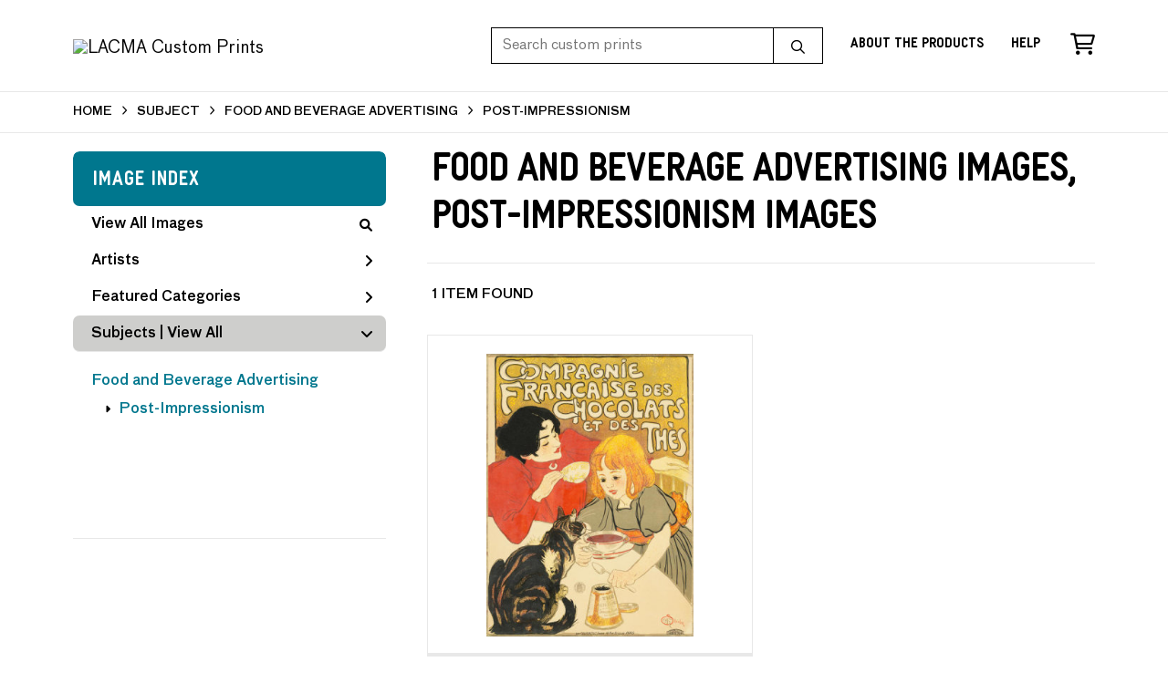

--- FILE ---
content_type: text/html; charset=UTF-8
request_url: https://customprints.lacma.org/search/subject/food+and+beverage+advertising/style/post-impressionism
body_size: 3523
content:
<!DOCTYPE html>
<html lang="en-US">
<head>
<meta charset="utf-8">
<title>Food and Beverage Advertising Images, Post-Impressionism Images Prints - LACMA Custom Prints | Custom Prints and Framing From the Los Angeles County Museum of Art - customprints.lacma.org</title>
<meta name="viewport" content="width=device-width, initial-scale=1">
<meta http-equiv="content-type" content="text/html;charset=UTF-8">
<meta name="title" content="Food and Beverage Advertising Images, Post-Impressionism Images Prints - LACMA Custom Prints | Custom Prints and Framing From the Los Angeles County Museum of Art - customprints.lacma.org">
<meta name="description" content="Food and Beverage Advertising Images, Post-Impressionism Images Custom Prints and Framing from LACMA - (1 items). Archival paper prints and reproductions on canvas for your home or office.">
<meta name="csrf-token" content="7lGsPVTASPfhPEsMo6BbuyPO0kJ9V1nppmTNcbpj">
<meta property="og:site_name" content="LACMA Custom Prints">
<meta property="og:title" content="Food and Beverage Advertising Images, Post-Impressionism Images Prints - LACMA Custom Prints | Custom Prints and Framing From the Los Angeles County Museum of Art - customprints.lacma.org">
<meta property="og:url" content="https://customprints.lacma.org/search/subject/food+and+beverage+advertising/style/post-impressionism">
<link rel="canonical" href="https://customprints.lacma.org/search/subject/food+and+beverage+advertising/style/post-impressionism" />
<link rel="icon" type="image/ico" href="/img/museum_web/lacma/favicon-lacma.png">
<link rel="stylesheet" href="/css/museum_web/lacma/styles.css?v=u5gtlxeoawzfvg3q">
<link rel="stylesheet" href="/fonts/fontawesome6/css/all.min.css">
<script src="//ajax.googleapis.com/ajax/libs/jquery/1.12.0/jquery.min.js"></script>
<script src="/js/jquery.autocomplete.min.js"></script>
<script src="/js/slick.min.js"></script>
<script src="/js/global-1-3.min.js"></script>
<script src="/js/museum_web/lacma/global.min.js?v=u5gtlxeoawzfvg3q"></script>
<script src="/js/jquery.scrollUp.min.js"></script>
<script src="/js/jquery.expander.min.js"></script>
<script>
window.dataLayer = window.dataLayer || [];
window.dataLayer.push({
	'domain_config': {
		'domain_name': 'customprints.lacma.org',
		'ga4_id': 'G-5YDFB7QJSV',
		'ga4_id_rollup': 'G-P3D19VJ3BP',
	}
});


</script>
 
<script>
window.dataLayer.push({
	'event': 'view_item_list',
	'ecommerce': {
		'impressions': [
			{
			'id': '503533',
			'name': 'Théophile Alexandre Steinlen, Compagnie Française des Chocolats et des Thés, 1895 (503533)',
			'position': 1,
			'list': '/search/subject/food+and+beverage+advertising/style/post-impressionism',
		},
			]
	}
});
</script>


<!-- Google Tag Manager - Imagelab -->
<script>(function(w,d,s,l,i){w[l]=w[l]||[];w[l].push({'gtm.start':
new Date().getTime(),event:'gtm.js'});var f=d.getElementsByTagName(s)[0],
j=d.createElement(s),dl=l!='dataLayer'?'&l='+l:'';j.async=true;j.src=
'https://www.googletagmanager.com/gtm.js?id='+i+dl;f.parentNode.insertBefore(j,f);
})(window,document,'script','dataLayer','GTM-5HLSXV2');</script>
<!-- End Google Tag Manager -->
</head>
<body>
<!-- Google Tag Manager (noscript) -->
<noscript><iframe src="https://www.googletagmanager.com/ns.html?id=GTM-5HLSXV2" height="0" width="0" style="display:none;visibility:hidden"></iframe></noscript>
<!-- End Google Tag Manager (noscript) -->
<div id="header" class="row header-desktop fixed">
	<div class="header-wrapper">
		<div class="header-desktop-row">
			<div class="container">
				<div class="header-desktop-left">
					<a href="/" class="header-logo-link"><img src="/img/museum_web/lacma/lacma-custom-prints-logo-2.png" alt="LACMA Custom Prints" class="header-logo" data-gtm-event="header-logo"></a>
				</div>
				<div class="header-desktop-right">
					<div id="header-search-box-input-result">
						<input class="header-desktop-search-input" type="text" value="" placeholder="Search custom prints" name="q" id="autocomplete" onblur="this.value=''">
						<input type="button" class="header-desktop-search-button">
						<i class="far fa-search"></i>
						<i class="fad fa-spinner fa-spin search-spinner"></i>
					</div>
					<div class="header-link">
						<a data-gtm-event="header-nav" href="/home/about" class="underline">About the Products</a>
					</div>
					<div class="header-link">
						<a data-gtm-event="header-nav" href="/home/help" class="underline">Help</a>
					</div>
					<div class="header-icon header-cart-wrapper">
						<a data-gtm-event="header-nav" href="/cart"><i class="far fa-shopping-cart"></i></a><span id="header-cart-count"></span>
					</div>
				</div>
			</div>
		</div>
	</div>
</div>

<div class="header-mobile row">
	<div class="header-mobile-row">
		<div class="header-mobile-logo-wrap left">
			<a href="/"><img data-gtm-event="mobile-header-logo" src="/img/museum_web/lacma/lacma-custom-prints-200-4.png" alt="LACMA Custom Prints" class="header-logo-mobile"></a>
		</div>
		<div class="header-mobile-icon-wrap">
			<a class="toggle-mobile-search"><i data-gtm-event="mobile-header-search" class="fa-header-mobile mag-glass"></i></a>
		</div>
		<div class="header-mobile-icon-wrap">
			<a class="toggle-mobile-overlay"><i data-gtm-event="mobile-header-more" class="fa-header-mobile more"></i></a>
		</div>
		<div class="header-mobile-icon-wrap-close header-mobile-icon-hidden">
			<a class="toggle-mobile-overlay"><i data-gtm-event="mobile-header-close" class="fa-header-mobile close-nav"></i></a>
		</div>
	</div>
</div>

<div id="header-mobile-search">
	<div class="header-mobile-search-row">
		<div id="header-mobile-search-input-result">
			<input class="header-mobile-search-input" type="text" value="" placeholder="Search" name="q" id="autocomplete-mobile" onblur="this.value=''">
		</div>
	</div>
</div>
<section class="crumb-trail-full">
	<div class="container crumb-trail">
		<div class="row">
			<div id="crumb-trail-left" class="crumb-trail-wrapper twelve columns">
				<a href="/" class="noline">HOME</a><i class="fa-crumb-trail angle-right"></i>SUBJECT<i class="fa-crumb-trail angle-right"></i><h2>FOOD AND BEVERAGE ADVERTISING</h2><i class="fa-crumb-trail angle-right"></i><h2>POST-IMPRESSIONISM</h2>
			</div>
		</div>
	</div>
</section>


<div class="container">

	<div class="row">

		<div id="ixs-container">

			<div id="ixs-navigation-container" class="row">
		<div class="ixs-title">Navigation</div>
		<a href="/"><div data-gtm-event="mobile-header-home" class="ixs-row category-head clickable">Home</div></a>
		<a href="/home/about/"><div data-gtm-event="mobile-header-about" class="ixs-row category-head clickable">About</div></a>
		<a href="/home/help/"><div data-gtm-event="mobile-header-help" class="ixs-row category-head clickable">Help</div></a>
		<a href="/cart/"><div data-gtm-event="mobile-header-cart" class="ixs-row category-head clickable">View Cart</div></a>
		<a href="https://www.thelacmastore.org"><div data-gtm-event="mobile-header-store-out" class="ixs-row category-head clickable">Shop Main Online Store<i class="ixs-fa external-link"></i></div></a>
	</div>


	<div id="ixs-wrapper">

		<div id="ixs">
	<div class="ixs-title">Image Index</div>



	<div class="ixs-row category-head clickable"><a data-gtm-event="ixs-all-prints-click" class="ixs-link" href="/search/collection/all">View All Images<i class="ixs-fa view-all"></i></a></div>
		<div class="ixs-row category-head clickable closed" data-gtm-event="ixs-view-artists" onclick="ajax_load('#ixs', '/indexsearch/artist_alpha/');return false;">Artists<i class="ixs-fa angle-right"></i></div>
			<div class="ixs-row category-head clickable closed"data-gtm-event="ixs-view-back-to-features" onclick="ajax_load('#ixs', '/indexsearch/base');return false;">Featured Categories<i class="ixs-fa angle-right"></i></div>

	
		

		
							<div class="ixs-row category-head open">Subjects | <a data-gtm-event="ixs-view-subjects" onclick="ajax_load('#ixs', '/indexsearch/update/subject/'); return false;" href="#">View All</a><i class="ixs-fa angle-down"></i></div>
							<div id="ixs-scroll-div">
							<ul id="ixs-list">
							<li class="ixs-list-item selected"><a data-gtm-event="ixs-tag-list-click" href="/search/subject/food+and+beverage+advertising">Food and Beverage Advertising</a></li>
							<ul class="ixs-list-child" style="display:block;">
							<li class="ixs-list-item selected"><a data-gtm-event="ixs-tag-list-click" href="/search/style/post-impressionism" target="_top">Post-Impressionism</a></li>
							</ul>
							</div>
							</ul>
			
		
	

</div>

	</div>


		</div>

		<div class="body-container">

			<div class="section-title-plp-wrapper row">
				<div class="section-title plp"><h2>Food and Beverage Advertising Images, Post-Impressionism Images</h2></div>
							</div>

			<div class="plp-tools row">
				<div class="plp-pagination-head-text six columns"><h2>1 Item Found</h2></div>
				<div class="plp-pagination-head-buttons six columns cd-pagination">
														</div>
			</div>

			<div class="row plp-container">
			
				<div class="row plp-item">
					<div class="plp-item-image-wrap">
						<a href="/detail/503533/steinlen-compagnie-française-des-chocolats-et-des-thés-1895" data-gtm-event="product-click" data-list="/search/subject/food+and+beverage+advertising/style/post-impressionism" data-name="Théophile Alexandre Steinlen, Compagnie Française des Chocolats et des Thés, 1895 (503533)" data-id="503533" data-pos="1" class="plp-item-image-hover"><img src="/vitruvius/render/400/503533.jpg" class="plp-item-image" alt="Théophile Alexandre Steinlen - Compagnie Française des Chocolats et des Thés, 1895" /></a>
					</div>
					<div class="plp-item-info-wrap">
						<h3><a href="/detail/503533/steinlen-compagnie-française-des-chocolats-et-des-thés-1895" data-gtm-event="product-click" data-list="/search/subject/food+and+beverage+advertising/style/post-impressionism" data-name="Théophile Alexandre Steinlen, Compagnie Française des Chocolats et des Thés, 1895 (503533)" data-id="503533" data-pos="1"><div class="item-artist">Théophile Alexandre Steinlen</div><div class="item-title">Compagnie Française des Chocolats et des Thés, 1895</div></a></h3>
					</div>
				</div>

			
			</div>

			
		</div>

	</div>

</div>
<div class="footer">

	<div class="footer-links-wrapper row">

		<div class="container">

			<div class="three columns">

				<ul class="footer-list">
					<li class="header">LACMA</li>
					Los Angeles County Museum of Art<br/>5905 Wilshire Boulevard<br/>Los Angeles, CA 90036<br/><br/>
					<a data-gtm-event="footer-visit-main-dot-org" href="https://www.lacma.org" class="noline" target="_blank">Visit LACMA.org</a><br/>
					<a data-gtm-event="footer-visit-main-store" href="https://www.thelacmastore.org" class="noline" target="_blank">Visit LACMA Store</a>
				</ul>

			</div>

			<div class="three columns">

				<ul class="footer-list">
					<li class="header">LACMA CUSTOM PRINTS</li>
					<li><a data-gtm-event="footer-about" href="/home/about">About LACMA Custom Prints</a></li>
					<li><a data-gtm-event="footer-help" href="/home/help">Help</a></li>
					<li><a data-gtm-event="footer-contact" href="/home/contact">Contact Info</a></li>
					<li><a data-gtm-event="footer-cart" href="/cart">Shopping Cart</a></li>
				</ul>

			</div>

			<div class="three columns">

				<ul class="footer-list">
					<li class="header">MEMBERS SAVE 10%</li>
					Enter your member number in the form at checkout and get 10% off your order
				</ul>

			</div>

			<div class="three columns">

				<ul class="footer-list">
					<li class="header">CONNECT WITH US</li>
					<li class="social-icon"><a data-gtm-event="footer-facebook" href="https://www.facebook.com/LACMA" target="_blank"><i class="fab fa-facebook"></i></a></li>
					<li class="social-icon"><a data-gtm-event="footer-twitter" href="https://twitter.com/lacma" target="_blank"><i class="fab fa-twitter"></i></a></li>
					<li class="social-icon"><a data-gtm-event="footer-instagram" href="https://www.instagram.com/lacmastore" target="_blank"><i class="fab fa-instagram"></i></a></li>
				</ul>

			</div>

		</div>

	</div>

	<div class="footer-copyright row">

		<div class="container">

			<div class="six columns">

				Copyright &copy; 2026 Museum Associates

			</div>

			<div class="six columns">

				<a href="https://www.imagelab.co/" target="blank"><div class="footer-service-label u-pull-right"></div></a>

			</div>

		</div>

	</div>

</div>

</body>

</html></body>
</html>